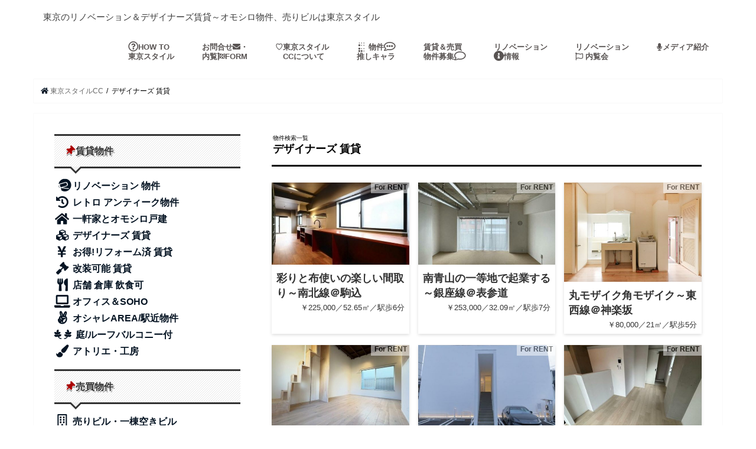

--- FILE ---
content_type: text/html; charset=UTF-8
request_url: https://tokyo-style.cc/?cat=1
body_size: 60789
content:
<!doctype html>
<!--[if lt IE 7]><html lang="ja" class="no-js lt-ie9 lt-ie8 lt-ie7"><![endif]-->
<!--[if (IE 7)&!(IEMobile)]><html lang="ja" class="no-js lt-ie9 lt-ie8"><![endif]-->
<!--[if (IE 8)&!(IEMobile)]><html lang="ja" class="no-js lt-ie9"><![endif]-->
<!--[if gt IE 8]><!--> <html lang="ja" class="no-js"><!--<![endif]-->

<head>

	
<meta charset="utf-8">
<meta http-equiv="X-UA-Compatible" content="IE=edge">
<title>  デザイナーズ 賃貸 | 東京スタイルCC</title>
<meta name="HandheldFriendly" content="True">
<meta name="MobileOptimized" content="320">
<meta name="viewport" content="width=device-width, initial-scale=1"/>


<link rel="pingback" href="https://tokyo-style.cc/xmlrpc.php">

<!--[if IE]>
<![endif]-->
<!--[if lt IE 9]>
<script src="//html5shiv.googlecode.com/svn/trunk/html5.js"></script>
<script src="//css3-mediaqueries-js.googlecode.com/svn/trunk/css3-mediaqueries.js"></script>
<![endif]-->




<!-- MapPress Easy Google Maps バージョン:2.50.8 (http://www.mappresspro.com/mappress) -->
<script type='text/javascript'>mapp = window.mapp || {}; mapp.data = [];</script>
<link rel='dns-prefetch' href='//ajax.googleapis.com' />
<link rel='dns-prefetch' href='//fonts.googleapis.com' />
<link rel='dns-prefetch' href='//maxcdn.bootstrapcdn.com' />
<link rel='dns-prefetch' href='//s.w.org' />
<link rel="alternate" type="application/rss+xml" title="東京スタイルCC &raquo; フィード" href="https://tokyo-style.cc/?feed=rss2" />
<link rel="alternate" type="application/rss+xml" title="東京スタイルCC &raquo; コメントフィード" href="https://tokyo-style.cc/?feed=comments-rss2" />
<link rel="alternate" type="application/rss+xml" title="東京スタイルCC &raquo; デザイナーズ 賃貸 カテゴリーのフィード" href="https://tokyo-style.cc/?feed=rss2&#038;cat=1" />
		<script type="text/javascript">
			window._wpemojiSettings = {"baseUrl":"https:\/\/s.w.org\/images\/core\/emoji\/11.2.0\/72x72\/","ext":".png","svgUrl":"https:\/\/s.w.org\/images\/core\/emoji\/11.2.0\/svg\/","svgExt":".svg","source":{"concatemoji":"https:\/\/tokyo-style.cc\/wp-includes\/js\/wp-emoji-release.min.js"}};
			!function(a,b,c){function d(a,b){var c=String.fromCharCode;l.clearRect(0,0,k.width,k.height),l.fillText(c.apply(this,a),0,0);var d=k.toDataURL();l.clearRect(0,0,k.width,k.height),l.fillText(c.apply(this,b),0,0);var e=k.toDataURL();return d===e}function e(a){var b;if(!l||!l.fillText)return!1;switch(l.textBaseline="top",l.font="600 32px Arial",a){case"flag":return!(b=d([55356,56826,55356,56819],[55356,56826,8203,55356,56819]))&&(b=d([55356,57332,56128,56423,56128,56418,56128,56421,56128,56430,56128,56423,56128,56447],[55356,57332,8203,56128,56423,8203,56128,56418,8203,56128,56421,8203,56128,56430,8203,56128,56423,8203,56128,56447]),!b);case"emoji":return b=d([55358,56760,9792,65039],[55358,56760,8203,9792,65039]),!b}return!1}function f(a){var c=b.createElement("script");c.src=a,c.defer=c.type="text/javascript",b.getElementsByTagName("head")[0].appendChild(c)}var g,h,i,j,k=b.createElement("canvas"),l=k.getContext&&k.getContext("2d");for(j=Array("flag","emoji"),c.supports={everything:!0,everythingExceptFlag:!0},i=0;i<j.length;i++)c.supports[j[i]]=e(j[i]),c.supports.everything=c.supports.everything&&c.supports[j[i]],"flag"!==j[i]&&(c.supports.everythingExceptFlag=c.supports.everythingExceptFlag&&c.supports[j[i]]);c.supports.everythingExceptFlag=c.supports.everythingExceptFlag&&!c.supports.flag,c.DOMReady=!1,c.readyCallback=function(){c.DOMReady=!0},c.supports.everything||(h=function(){c.readyCallback()},b.addEventListener?(b.addEventListener("DOMContentLoaded",h,!1),a.addEventListener("load",h,!1)):(a.attachEvent("onload",h),b.attachEvent("onreadystatechange",function(){"complete"===b.readyState&&c.readyCallback()})),g=c.source||{},g.concatemoji?f(g.concatemoji):g.wpemoji&&g.twemoji&&(f(g.twemoji),f(g.wpemoji)))}(window,document,window._wpemojiSettings);
		</script>
		<style type="text/css">
img.wp-smiley,
img.emoji {
	display: inline !important;
	border: none !important;
	box-shadow: none !important;
	height: 1em !important;
	width: 1em !important;
	margin: 0 .07em !important;
	vertical-align: -0.1em !important;
	background: none !important;
	padding: 0 !important;
}
</style>
	<link rel='stylesheet' id='yarppWidgetCss-css'  href='https://tokyo-style.cc/wp-content/plugins/yet-another-related-posts-plugin/style/widget.css' type='text/css' media='all' />
<link rel='stylesheet' id='wp-block-library-css'  href='https://tokyo-style.cc/wp-includes/css/dist/block-library/style.min.css' type='text/css' media='all' />
<link rel='stylesheet' id='contact-form-7-css'  href='https://tokyo-style.cc/wp-content/plugins/contact-form-7/includes/css/styles.css' type='text/css' media='all' />
<link rel='stylesheet' id='mappress-leaflet-css'  href='https://tokyo-style.cc/wp-content/plugins/mappress-google-maps-for-wordpress/css/leaflet/leaflet.css' type='text/css' media='all' />
<link rel='stylesheet' id='mappress-css'  href='https://tokyo-style.cc/wp-content/plugins/mappress-google-maps-for-wordpress/css/mappress.css' type='text/css' media='all' />
<link rel='stylesheet' id='style-css'  href='https://tokyo-style.cc/wp-content/themes/jstork/style.css' type='text/css' media='all' />
<link rel='stylesheet' id='child-style-css'  href='https://tokyo-style.cc/wp-content/themes/jstork_custom/style.css' type='text/css' media='all' />
<link rel='stylesheet' id='slick-css'  href='https://tokyo-style.cc/wp-content/themes/jstork/library/css/slick.css' type='text/css' media='all' />
<link rel='stylesheet' id='shortcode-css'  href='https://tokyo-style.cc/wp-content/themes/jstork/library/css/shortcode.css' type='text/css' media='all' />
<link rel='stylesheet' id='gf_Concert-css'  href='//fonts.googleapis.com/css?family=Concert+One' type='text/css' media='all' />
<link rel='stylesheet' id='gf_Lato-css'  href='//fonts.googleapis.com/css?family=Lato' type='text/css' media='all' />
<link rel='stylesheet' id='fontawesome-css'  href='//maxcdn.bootstrapcdn.com/font-awesome/4.6.0/css/font-awesome.min.css' type='text/css' media='all' />
<link rel='stylesheet' id='remodal-css'  href='https://tokyo-style.cc/wp-content/themes/jstork/library/css/remodal.css' type='text/css' media='all' />
<script type='text/javascript' src='//ajax.googleapis.com/ajax/libs/jquery/1.12.4/jquery.min.js'></script>
<link rel='https://api.w.org/' href='https://tokyo-style.cc/index.php?rest_route=/' />
<link rel="EditURI" type="application/rsd+xml" title="RSD" href="https://tokyo-style.cc/xmlrpc.php?rsd" />
<link rel="wlwmanifest" type="application/wlwmanifest+xml" href="https://tokyo-style.cc/wp-includes/wlwmanifest.xml" /> 

<style type="text/css">
body{color: #000000;}
a,#breadcrumb li a i{color: #051423;}
a:hover{color: #a8a8a8;}
.article-footer .post-categories li a,.article-footer .tags a{  background: #051423;  border:1px solid #051423;}
.article-footer .tags a{color:#051423; background: none;}
.article-footer .post-categories li a:hover,.article-footer .tags a:hover{ background:#a8a8a8;  border-color:#a8a8a8;}
input[type="text"],input[type="password"],input[type="datetime"],input[type="datetime-local"],input[type="date"],input[type="month"],input[type="time"],input[type="week"],input[type="number"],input[type="email"],input[type="url"],input[type="search"],input[type="tel"],input[type="color"],select,textarea,.field { background-color: #ffffff;}
/*ヘッダー*/
.header{color: #3d3d3d;}
.header.bg,.header #inner-header,.menu-sp{background: #ffffff;}
#logo a{color: #a0a0a0;}
#g_nav .nav li a,.nav_btn,.menu-sp a,.menu-sp a,.menu-sp > ul:after{color: #595453;}
#logo a:hover,#g_nav .nav li a:hover,.nav_btn:hover{color:#d6d6d6;}
@media only screen and (min-width: 768px) {
.nav > li > a:after{background: #d6d6d6;}
.nav ul {background: #ffffff;}
#g_nav .nav li ul.sub-menu li a{color: #000000;}
}
@media only screen and (max-width: 1165px) {
.site_description{
background: #ffffff;
color: #3d3d3d;
}
}
/*メインエリア*/
#inner-content,#breadcrumb{background: #ffffff}
.top-post-list .post-list:before{background: #051423;}
.widget li a:after{color: #051423;}
/* 投稿ページ見出し */
.entry-content h2,.widgettitle{background: #777777; color: #4c4c4c;}
.entry-content h3{border-color: #777777;}
.h_boader .entry-content h2{border-color: #777777; color: #000000;}
.h_balloon .entry-content h2:after{border-top-color: #777777;}
/* リスト要素 */
.entry-content ul li:before{ background: #777777;}
.entry-content ol li:before{ background: #777777;}
/* カテゴリーラベル */
.post-list-card .post-list .eyecatch .cat-name,.top-post-list .post-list .eyecatch .cat-name,.byline .cat-name,.single .authorbox .author-newpost li .cat-name,.related-box li .cat-name,.carouselwrap .cat-name,.eyecatch .cat-name{background: #ffffff; color:  #000000;}
/* ランキングバッジ */
ul.wpp-list li a:before{background: #777777; color: #4c4c4c;}
/* アーカイブのボタン */
.readmore a{border:1px solid #051423;color:#051423;}
.readmore a:hover{background:#051423;color:#fff;}
/* ボタンの色 */
.btn-wrap a{background: #051423;border: 1px solid #051423;}
.btn-wrap a:hover{background: #a8a8a8;border-color: #a8a8a8;}
.btn-wrap.simple a{border:1px solid #051423;color:#051423;}
.btn-wrap.simple a:hover{background:#051423;}
/* コメント */
.blue-btn, .comment-reply-link, #submit { background-color: #051423; }
.blue-btn:hover, .comment-reply-link:hover, #submit:hover, .blue-btn:focus, .comment-reply-link:focus, #submit:focus {background-color: #a8a8a8; }
/* サイドバー */
#sidebar1{color: #474747;}
.widget a{text-decoration:none; color:#595959;}
.widget a:hover{color:#d6d6d6;}
/*フッター*/
#footer-top.bg,#footer-top .inner,.cta-inner{background-color: #ffffff; color: #262626;}
.footer a,#footer-top a{color: #000000;}
#footer-top .widgettitle{color: #262626;}
.footer.bg,.footer .inner {background-color: #ffffff;color: #262626;}
.footer-links li a:before{ color: #ffffff;}
/* ページネーション */
.pagination a, .pagination span,.page-links a{border-color: #051423; color: #051423;}
.pagination .current,.pagination .current:hover,.page-links ul > li > span{background-color: #051423; border-color: #051423;}
.pagination a:hover, .pagination a:focus,.page-links a:hover, .page-links a:focus{background-color: #051423; color: #fff;}
</style>
<style type="text/css" id="custom-background-css">
body.custom-background { background-color: #ffffff; }
</style>
		<!-- fontawesome-->
		<link href="https://use.fontawesome.com/releases/v5.0.8/css/all.css" rel="stylesheet">
<!--スタイル指定 -->
	<style>
p {line-height:180%;
	text-align: left;
	
			}
h1.tytle1 { color: #555555; 
		font-size: 1.333em;
	
    font-weight: bold;
  margin: 0;}
				
.red{
	color: #AA0000		 
		}
.1page ul{
    width:200px;
    height:200px;
    float: left;
    padding: 0px 0px 0px 10px;
    list-style: none;
    overflow:hidden;
    zoom:1;
}

a{text-decoration-line: none;}
a{text-align: left}

</style>
	
	</head>
<!-- -->
<body class="archive category category-for-rent-disigners category-1 custom-background">
<div id="container" class="h_boader sidebarleft date_off">

<header class="header animated fadeIn bg headerleft" role="banner">
<div id="inner-header" class="wrap cf">
<div id="logo" class="gf fs_s">
<p style=" font-size: 15px;">東京のリノベーション＆デザイナーズ賃貸～オモシロ物件、売りビルは東京スタイル</p><!-- class="h2 text"> -->
</div>

<nav id="g_nav" role="navigation">


<ul id="menu-%e3%83%98%e3%83%83%e3%83%80%e3%83%bc%e3%83%a1%e3%83%8b%e3%83%a5%e3%83%bc" class="nav top-nav cf"><li id="menu-item-303" class="menu-item menu-item-type-post_type menu-item-object-page menu-item-303"><a href="https://tokyo-style.cc/?page_id=288"><span class="gf"></span><i class="far fa-question-circle fa-lg"></i>HOW TO <br>東京スタイル</a></li>
<li id="menu-item-12504" class="menu-item menu-item-type-post_type menu-item-object-page menu-item-12504"><a href="https://tokyo-style.cc/?page_id=10483">お問合せ<span class="gf"></span><i class="fas fa-envelope"></i>・<br>内覧<i class="fas fa-flag-checkered"></i>FORM</a></li>
<li id="menu-item-10492" class="menu-item menu-item-type-post_type menu-item-object-page menu-item-10492"><a href="https://tokyo-style.cc/?page_id=328">♡東京スタイル<span class="gf"></span><br>　CCについて</a></li>
<li id="menu-item-10508" class="menu-item menu-item-type-post_type menu-item-object-page menu-item-10508"><a href="https://tokyo-style.cc/?page_id=293"><span class="gf"></span><i class="fas fa-braille fa-rotate-270"></i> 物件<i class="far fa-comment-alt fa-lg"></i><br>推しキャラ</a></li>
<li id="menu-item-301" class="menu-item menu-item-type-post_type menu-item-object-page menu-item-301"><a href="https://tokyo-style.cc/?page_id=291">賃貸＆売買<span class="gf"></span><br>物件募集<i class="far fa-comment fa-lg"></i></a></li>
<li id="menu-item-15309" class="menu-item menu-item-type-post_type menu-item-object-page menu-item-15309"><a href="https://tokyo-style.cc/?page_id=14817">リノベーション<span class="gf"></span><br><i class="fas fa-info-circle fa-lg"></i>情報</a></li>
<li id="menu-item-13248" class="menu-item menu-item-type-post_type menu-item-object-page menu-item-13248"><a href="https://tokyo-style.cc/?page_id=13235">リノベーション<span class="gf"></span><br><i class="far fa-flag"></i> 内覧会</a></li>
<li id="menu-item-14558" class="menu-item menu-item-type-post_type menu-item-object-page menu-item-14558"><a href="https://tokyo-style.cc/?page_id=326"><span class="gf"></span><i class="fas fa-microphone"></i>メディア紹介</a></li>
</ul></nav>
<!--◆headerナビゲーション下 -->

<a href="#spnavi" data-remodal-target="spnavi" class="nav_btn"><span class="text gf">menu</span></a>


</div>
</header>


<div class="remodal" data-remodal-id="spnavi" data-remodal-options="hashTracking:false">
<button data-remodal-action="close" class="remodal-close"><span class="text gf">CLOSE</span></button>
<h2><ul><p><i class="fas fa-thumbtack red "style="transform: rotate(45deg);"></i> menu<br>

<a href="https://tokyo-style.cc/?page_id=288"><i class="far fa-question-circle fa-lg fa-fw"></i>HOW TO 東京スタイルCC</a><br>
<a href="https://tokyo-style.cc/?page_id=10483"><i class="fas fa-envelope"></i> 物件のお問合せ・内覧希望</a><br>
<a href="https://tokyo-style.cc/?page_id=328"><i class="fas fa-heart fa-lg fa-fw"></i>東京スタイルCCについて</a><br>
<a href="https://tokyo-style.cc/?page_id=293"><i class="fas fa-braille fa-rotate-270"></i> 東京スタイルCC物件<i class="far fa-comment-alt fa-lg"></i>推しキャラ</a><br>	
<a href="https://tokyo-style.cc/?page_id=291">賃貸＆売買物件募集<i class="far fa-comment fa-2x"></i></a><br>	
<a href="https://tokyo-style.cc/?page_id=13235"><i class="far fa-flag"></i> 内覧会</a><br>	
<a href="https://tokyo-style.cc/?page_id=14817"><i class="fas fa-info-circle fa-lg"></i>リノベーション情報</a><br>	
<a href="https://tokyo-style.cc/?page_id=326"><i class="fas fa-microphone"></i>メディア紹介</a><br>	

</p></ul></h2>
	<!--デフォルト　ハンバーガーウェジェット
	<ul id="menu-%e3%83%98%e3%83%83%e3%83%80%e3%83%bc%e3%83%a1%e3%83%8b%e3%83%a5%e3%83%bc-1" class="sp_g_nav nav top-nav cf"><li class="menu-item menu-item-type-post_type menu-item-object-page menu-item-303"><a href="https://tokyo-style.cc/?page_id=288"><span class="gf"></span><i class="far fa-question-circle fa-lg"></i>HOW TO <br>東京スタイル</a></li>
<li class="menu-item menu-item-type-post_type menu-item-object-page menu-item-12504"><a href="https://tokyo-style.cc/?page_id=10483">お問合せ<span class="gf"></span><i class="fas fa-envelope"></i>・<br>内覧<i class="fas fa-flag-checkered"></i>FORM</a></li>
<li class="menu-item menu-item-type-post_type menu-item-object-page menu-item-10492"><a href="https://tokyo-style.cc/?page_id=328">♡東京スタイル<span class="gf"></span><br>　CCについて</a></li>
<li class="menu-item menu-item-type-post_type menu-item-object-page menu-item-10508"><a href="https://tokyo-style.cc/?page_id=293"><span class="gf"></span><i class="fas fa-braille fa-rotate-270"></i> 物件<i class="far fa-comment-alt fa-lg"></i><br>推しキャラ</a></li>
<li class="menu-item menu-item-type-post_type menu-item-object-page menu-item-301"><a href="https://tokyo-style.cc/?page_id=291">賃貸＆売買<span class="gf"></span><br>物件募集<i class="far fa-comment fa-lg"></i></a></li>
<li class="menu-item menu-item-type-post_type menu-item-object-page menu-item-15309"><a href="https://tokyo-style.cc/?page_id=14817">リノベーション<span class="gf"></span><br><i class="fas fa-info-circle fa-lg"></i>情報</a></li>
<li class="menu-item menu-item-type-post_type menu-item-object-page menu-item-13248"><a href="https://tokyo-style.cc/?page_id=13235">リノベーション<span class="gf"></span><br><i class="far fa-flag"></i> 内覧会</a></li>
<li class="menu-item menu-item-type-post_type menu-item-object-page menu-item-14558"><a href="https://tokyo-style.cc/?page_id=326"><span class="gf"></span><i class="fas fa-microphone"></i>メディア紹介</a></li>
</ul> -->

<button data-remodal-action="close" class="remodal-close"><span class="text gf">CLOSE</span></button>	
	</div><!--ハンバーガーメニュー終り -->



<div class="remodal searchbox" data-remodal-id="searchbox" data-remodal-options="hashTracking:false">
<div class="search cf"><dl><dt>キーワードで記事を検索</dt><dd><form role="search" method="get" id="searchform" class="searchform cf" action="https://tokyo-style.cc/" >
		<input type="search" placeholder="検索する" value="" name="s" id="s" />
		<button type="submit" id="searchsubmit" ><i class="fa fa-search"></i></button>
		</form></dd></dl></div>
<button data-remodal-action="close" class="remodal-close"><span class="text gf">CLOSE</span></button>
</div>






<!--上をすべて削除 -->



<div id="breadcrumb" class="breadcrumb inner wrap cf"><ul><li itemscope itemtype="//data-vocabulary.org/Breadcrumb"><a href="https://tokyo-style.cc/" itemprop="url"><i class="fa fa-home"></i><span itemprop="title"> 東京スタイルCC</span></a></li><li itemscope itemtype="//data-vocabulary.org/Breadcrumb"><span itemprop="title">デザイナーズ 賃貸</span></li></ul></div><div id="content">
<div id="inner-content" class="wrap cf">
<main id="main" class="m-all t-all d-5of7 cf" role="main">
<div class="archivettl">
<h1 class="archive-title h2">
<span class="gf">物件検索一覧</span> デザイナーズ 賃貸</h1>
</div>

		<div class="post-list-card cf">


<article class="post-list cf animated fadeIn post-37870 post type-post status-publish format-standard has-post-thumbnail category-1rent category-yamanote-line category-for-rent-disigners category-for-rent-renovation category-nanboku-line category-200000-250000 category-mita-line tag-boys tag-highspec-girl article cf" role="article">
<a href="https://tokyo-style.cc/?p=37870" rel="bookmark" title="彩りと布使いの楽しい間取り～南北線＠駒込">


<figure class="eyecatch">
<img width="486" height="290" src="https://tokyo-style.cc/wp-content/uploads/2026/01/20260126y-1-486x290.jpg" class="attachment-home-thum size-home-thum wp-post-image" alt="" /><span class="cat-name cat-id-12">For RENT</span>
</figure>

<section class="entry-content cf">
	
<h1 class="h2 entry-title">彩りと布使いの楽しい間取り～南北線＠駒込</h1>

<p class="byline entry-meta vcard">
<span class="date gf updated">2026.01.26</span>
		
<span class="writer name author"><span class="fn">admin</span></span>
</p>

<div class="description"><p>￥225,000／52.65㎡／駅歩6分</p>
</div>

</section>
</a>
</article>


<article class="post-list cf animated fadeIn post-37815 post type-post status-publish format-standard has-post-thumbnail category-1rent category-for-rent-fashionable-area-within-5-minites category-for-rent-office-soho category-for-rent-disigners category-chiyoda-line category-hanzomon-line category-ginza-line category-200000-250000 category-250000-350000 tag-ceo article cf" role="article">
<a href="https://tokyo-style.cc/?p=37815" rel="bookmark" title="南青山の一等地で起業する～銀座線＠表参道">


<figure class="eyecatch">
<img width="486" height="290" src="https://tokyo-style.cc/wp-content/uploads/2026/01/20260122y-5-486x290.jpg" class="attachment-home-thum size-home-thum wp-post-image" alt="" /><span class="cat-name cat-id-12">For RENT</span>
</figure>

<section class="entry-content cf">
	
<h1 class="h2 entry-title">南青山の一等地で起業する～銀座線＠表参道</h1>

<p class="byline entry-meta vcard">
<span class="date gf updated">2026.01.22</span>
		
<span class="writer name author"><span class="fn">admin</span></span>
</p>

<div class="description"><p>￥253,000／32.09㎡／駅歩7分</p>
</div>

</section>
</a>
</article>


<article class="post-list cf animated fadeIn post-5846 post type-post status-publish format-standard has-post-thumbnail category-1rent category-for-rent-atelier-workshop category-for-rent-fashionable-area-within-5-minites category-for-rent-office-soho category-for-rent-deals-reform-already category-for-rent-disigners category-for-rent-renovation category-for-rent-shop category-134 category-touzai-line category-50000-100000 category-ooedo-line tag-atelier tag-salon tag-renovation tag-qa tag-tenndaka article cf" role="article">
<a href="https://tokyo-style.cc/?p=5846" rel="bookmark" title="丸モザイク角モザイク～東西線＠神楽坂">


<figure class="eyecatch">
<img width="403" height="290" src="https://tokyo-style.cc/wp-content/uploads/2019/05/180118_kagurazaka_06-403x290.jpg" class="attachment-home-thum size-home-thum wp-post-image" alt="" /><span class="cat-name cat-id-12">For RENT</span>
</figure>

<section class="entry-content cf">
	
<h1 class="h2 entry-title">丸モザイク角モザイク～東西線＠神楽坂</h1>

<p class="byline entry-meta vcard">
<span class="date gf updated">2026.01.21</span>
		
<span class="writer name author"><span class="fn">admin</span></span>
</p>

<div class="description"><p>￥80,000／21㎡／駅歩5分</p>
</div>

</section>
</a>
</article>


<article class="post-list cf animated fadeIn post-37787 post type-post status-publish format-standard has-post-thumbnail category-1rent category-keihintohoku-line category-for-rent-disigners category-for-rent-renovation category-for-rent-house category-nanboku-line tag-tokyostylecat tag-renovation tag-family article cf" role="article">
<a href="https://tokyo-style.cc/?p=37787" rel="bookmark" title="リノベ古民家にペットと暮らす～南北線＠西ケ原">


<figure class="eyecatch">
<img width="486" height="290" src="https://tokyo-style.cc/wp-content/uploads/2026/01/20260119y-6-486x290.jpg" class="attachment-home-thum size-home-thum wp-post-image" alt="" /><span class="cat-name cat-id-12">For RENT</span>
</figure>

<section class="entry-content cf">
	
<h1 class="h2 entry-title">リノベ古民家にペットと暮らす～南北線＠西ケ原</h1>

<p class="byline entry-meta vcard">
<span class="date gf updated">2026.01.19</span>
		
<span class="writer name author"><span class="fn">admin</span></span>
</p>

<div class="description"><p>￥130,000／32.07㎡／駅歩8分</p>
</div>

</section>
</a>
</article>


<article class="post-list cf animated fadeIn post-37762 post type-post status-publish format-standard has-post-thumbnail category-1rent category-for-rent-office-soho category-for-rent-disigners category-keio-line category-marunouchi-line category-200000-250000 category-ooedo-line tag-ceo article cf" role="article">
<a href="https://tokyo-style.cc/?p=37762" rel="bookmark" title="ナゾナガあったかオフィス～都営大江戸線＠西新宿五丁目">


<figure class="eyecatch">
<img width="486" height="290" src="https://tokyo-style.cc/wp-content/uploads/2026/01/20260117y-13-486x290.jpg" class="attachment-home-thum size-home-thum wp-post-image" alt="" /><span class="cat-name cat-id-12">For RENT</span>
</figure>

<section class="entry-content cf">
	
<h1 class="h2 entry-title">ナゾナガあったかオフィス～都営大江戸線＠西新宿五丁目</h1>

<p class="byline entry-meta vcard">
<span class="date gf updated">2026.01.17</span>
		
<span class="writer name author"><span class="fn">admin</span></span>
</p>

<div class="description"><p>￥240,900／57.19㎡／駅歩5分</p>
</div>

</section>
</a>
</article>


<article class="post-list cf animated fadeIn post-37714 post type-post status-publish format-standard has-post-thumbnail category-1rent category-for-rent-fashionable-area-within-5-minites category-tsukubatx-line category-for-rent-disigners category-ginza-line category-100000-50000 tag-cafe tag-tokyostylecat tag-renovation article cf" role="article">
<a href="https://tokyo-style.cc/?p=37714" rel="bookmark" title="浅草で体力自慢出来る部屋～銀座線＠田原町">


<figure class="eyecatch">
<img width="486" height="290" src="https://tokyo-style.cc/wp-content/uploads/2026/01/20260116y-4-486x290.jpg" class="attachment-home-thum size-home-thum wp-post-image" alt="" /><span class="cat-name cat-id-12">For RENT</span>
</figure>

<section class="entry-content cf">
	
<h1 class="h2 entry-title">浅草で体力自慢出来る部屋～銀座線＠田原町</h1>

<p class="byline entry-meta vcard">
<span class="date gf updated">2026.01.16</span>
		
<span class="writer name author"><span class="fn">admin</span></span>
</p>

<div class="description"><p>￥145,000／31.56㎡／駅歩5分</p>
</div>

</section>
</a>
</article>


<article class="post-list cf animated fadeIn post-12640 post type-post status-publish format-standard has-post-thumbnail category-1rent category-for-rent-atelier-workshop category-for-rent-office-soho category-for-rent-deals-reform-already category-for-rent-disigners category-for-rent-renovation category-for-rent-retroantique category-134 category-hanzomon-line category-50000-100000 tag-ceo tag-boys tag-salon tag-renovation tag-qa article cf" role="article">
<a href="https://tokyo-style.cc/?p=12640" rel="bookmark" title="はてなルーム再び～半蔵門線	＠押上">


<figure class="eyecatch">
<img width="314" height="235" src="https://tokyo-style.cc/wp-content/uploads/2020/08/R0021644s.jpg" class="attachment-home-thum size-home-thum wp-post-image" alt="" srcset="https://tokyo-style.cc/wp-content/uploads/2020/08/R0021644s.jpg 314w, https://tokyo-style.cc/wp-content/uploads/2020/08/R0021644s-200x150.jpg 200w" sizes="(max-width: 314px) 100vw, 314px" /><span class="cat-name cat-id-12">For RENT</span>
</figure>

<section class="entry-content cf">
	
<h1 class="h2 entry-title">はてなルーム再び～半蔵門線	＠押上</h1>

<p class="byline entry-meta vcard">
<span class="date gf updated">2026.01.15</span>
		
<span class="writer name author"><span class="fn">admin</span></span>
</p>

<div class="description"><p>￥75,000／26㎡／駅歩11分</p>
</div>

</section>
</a>
</article>


<article class="post-list cf animated fadeIn post-37670 post type-post status-publish format-standard has-post-thumbnail category-1rent category-for-rent-fashionable-area-within-5-minites category-for-rent-deals-reform-already category-for-rent-disigners category-for-rent-renovation category-tobu-line category-100000-50000 tag-boys tag-renovation article cf" role="article">
<a href="https://tokyo-style.cc/?p=37670" rel="bookmark" title="ボックス厨房から乾杯～🥂～東武東上線＠中板橋">


<figure class="eyecatch">
<img width="451" height="290" src="https://tokyo-style.cc/wp-content/uploads/2026/01/20260109y-6-451x290.jpg" class="attachment-home-thum size-home-thum wp-post-image" alt="" /><span class="cat-name cat-id-12">For RENT</span>
</figure>

<section class="entry-content cf">
	
<h1 class="h2 entry-title">ボックス厨房から乾杯～🥂～東武東上線＠中板橋</h1>

<p class="byline entry-meta vcard">
<span class="date gf updated">2026.01.12</span>
		
<span class="writer name author"><span class="fn">admin</span></span>
</p>

<div class="description"><p>￥108,000／36.68㎡／駅歩9分</p>
</div>

</section>
</a>
</article>


<article class="post-list cf animated fadeIn post-37689 post type-post status-publish format-standard has-post-thumbnail category-1rent category-for-rent-atelier-workshop category-for-rent-office-soho category-for-rent-deals-reform-already category-for-rent-disigners category-for-rent-renovation category-134 category-nanboku-line category-50000-100000 tag-ceo tag-atelier tag-cafe tag-boys tag-salon tag-renovation article cf" role="article">
<a href="https://tokyo-style.cc/?p=37689" rel="bookmark" title="続・カフェのような暮らし～南北線＠王子神谷">


<figure class="eyecatch">
<img width="486" height="290" src="https://tokyo-style.cc/wp-content/uploads/2026/01/IMG_7098_R-486x290.jpg" class="attachment-home-thum size-home-thum wp-post-image" alt="" /><span class="cat-name cat-id-12">For RENT</span>
</figure>

<section class="entry-content cf">
	
<h1 class="h2 entry-title">続・カフェのような暮らし～南北線＠王子神谷</h1>

<p class="byline entry-meta vcard">
<span class="date gf updated">2026.01.10</span>
		
<span class="writer name author"><span class="fn">admin</span></span>
</p>

<div class="description"><p>￥73,000／25㎡／駅歩7分</p>
</div>

</section>
</a>
</article>


<article class="post-list cf animated fadeIn post-37538 post type-post status-publish format-standard has-post-thumbnail category-1rent category-for-rent-deals-reform-already category-for-rent-disigners category-for-rent-renovation category-marunouchi-line category-yurakucho-line category-150000-200000 tag-renovation tag-highspec-girl article cf" role="article">
<a href="https://tokyo-style.cc/?p=37538" rel="bookmark" title="一軒家な佇まいのピカピカゆったり～丸ノ内線＠茗荷谷">


<figure class="eyecatch">
<img width="486" height="290" src="https://tokyo-style.cc/wp-content/uploads/2025/12/20251220y-9-486x290.jpg" class="attachment-home-thum size-home-thum wp-post-image" alt="" /><span class="cat-name cat-id-12">For RENT</span>
</figure>

<section class="entry-content cf">
	
<h1 class="h2 entry-title">一軒家な佇まいのピカピカゆったり～丸ノ内線＠茗荷谷</h1>

<p class="byline entry-meta vcard">
<span class="date gf updated">2025.12.22</span>
		
<span class="writer name author"><span class="fn">admin</span></span>
</p>

<div class="description"><p>￥154,000／41.40㎡／駅歩7分</p>
</div>

</section>
</a>
</article>


<article class="post-list cf animated fadeIn post-9616 post type-post status-publish format-standard has-post-thumbnail category-1rent category-for-rent-atelier-workshop category-for-rent-office-soho category-for-rent-deals-reform-already category-for-rent-renovatable category-tsukubatx-line category-for-rent-disigners category-for-rent-renovation category-for-rent-roof-balcony-with-garden category-134 category-hibiya-line category-50000-100000 tag-atelier tag-boys tag-salon tag-renovation tag-strange tag-qa article cf" role="article">
<a href="https://tokyo-style.cc/?p=9616" rel="bookmark" title="カスタマイズBARへようこそ～日比谷線＠南千住">


<figure class="eyecatch">
<img width="343" height="228" src="https://tokyo-style.cc/wp-content/uploads/2020/02/DSC03151s.jpg" class="attachment-home-thum size-home-thum wp-post-image" alt="" srcset="https://tokyo-style.cc/wp-content/uploads/2020/02/DSC03151s.jpg 343w, https://tokyo-style.cc/wp-content/uploads/2020/02/DSC03151s-300x200.jpg 300w" sizes="(max-width: 343px) 100vw, 343px" /><span class="cat-name cat-id-12">For RENT</span>
</figure>

<section class="entry-content cf">
	
<h1 class="h2 entry-title">カスタマイズBARへようこそ～日比谷線＠南千住</h1>

<p class="byline entry-meta vcard">
<span class="date gf updated">2025.12.20</span>
		
<span class="writer name author"><span class="fn">admin</span></span>
</p>

<div class="description"><p>￥64,000／25㎡／駅歩10分</p>
</div>

</section>
</a>
</article>


<article class="post-list cf animated fadeIn post-37483 post type-post status-publish format-standard has-post-thumbnail category-1rent category-for-rent-fashionable-area-within-5-minites category-for-rent-deals-reform-already category-for-rent-disigners category-for-rent-renovation category-hanzomon-line category-yurakucho-line category-100000-50000 tag-renovation article cf" role="article">
<a href="https://tokyo-style.cc/?p=37483" rel="bookmark" title="やわらかカーブの丸いヤツ～半蔵門線＠半蔵門">


<figure class="eyecatch">
<img width="486" height="290" src="https://tokyo-style.cc/wp-content/uploads/2025/12/20251218y-4-486x290.jpg" class="attachment-home-thum size-home-thum wp-post-image" alt="" /><span class="cat-name cat-id-12">For RENT</span>
</figure>

<section class="entry-content cf">
	
<h1 class="h2 entry-title">やわらかカーブの丸いヤツ～半蔵門線＠半蔵門</h1>

<p class="byline entry-meta vcard">
<span class="date gf updated">2025.12.18</span>
		
<span class="writer name author"><span class="fn">admin</span></span>
</p>

<div class="description"><p>￥137,000／29.06㎡／駅歩2分</p>
</div>

</section>
</a>
</article>


<article class="post-list cf animated fadeIn post-37469 post type-post status-publish format-standard has-post-thumbnail category-1rent category-for-rent-fashionable-area-within-5-minites category-for-rent-disigners category-for-rent-renovation category-marunouchi-line category-50000-100000 category-ooedo-line tag-renovation tag-highspec-girl tag-qa article cf" role="article">
<a href="https://tokyo-style.cc/?p=37469" rel="bookmark" title="ライトだけど侮るなかれ～大江戸線＠西新宿五丁目">


<figure class="eyecatch">
<img width="486" height="290" src="https://tokyo-style.cc/wp-content/uploads/2025/12/20251215y-3-486x290.jpg" class="attachment-home-thum size-home-thum wp-post-image" alt="" /><span class="cat-name cat-id-12">For RENT</span>
</figure>

<section class="entry-content cf">
	
<h1 class="h2 entry-title">ライトだけど侮るなかれ～大江戸線＠西新宿五丁目</h1>

<p class="byline entry-meta vcard">
<span class="date gf updated">2025.12.17</span>
		
<span class="writer name author"><span class="fn">admin</span></span>
</p>

<div class="description"><p>￥88,000／20.10㎡／駅歩4分</p>
</div>

</section>
</a>
</article>


<article class="post-list cf animated fadeIn post-37423 post type-post status-publish format-standard has-post-thumbnail category-1rent category-yamanote-line category-for-rent-office-soho category-for-rent-disigners category-nanboku-line category-hibiya-line category-250000-350000 tag-highspec-girl article cf" role="article">
<a href="https://tokyo-style.cc/?p=37423" rel="bookmark" title="マッシロケッケな屋上付き～山手線＠恵比寿">


<figure class="eyecatch">
<img width="486" height="290" src="https://tokyo-style.cc/wp-content/uploads/2025/12/20251212y-4-486x290.jpg" class="attachment-home-thum size-home-thum wp-post-image" alt="" /><span class="cat-name cat-id-12">For RENT</span>
</figure>

<section class="entry-content cf">
	
<h1 class="h2 entry-title">マッシロケッケな屋上付き～山手線＠恵比寿</h1>

<p class="byline entry-meta vcard">
<span class="date gf updated">2025.12.13</span>
		
<span class="writer name author"><span class="fn">admin</span></span>
</p>

<div class="description"><p>￥254,000／48.30㎡／駅歩12分</p>
</div>

</section>
</a>
</article>


<article class="post-list cf animated fadeIn post-37405 post type-post status-publish format-standard has-post-thumbnail category-1rent category-yamanote-line category-for-rent-office-soho category-for-rent-disigners category-100000-50000 tag-ceo tag-boys tag-salon article cf" role="article">
<a href="https://tokyo-style.cc/?p=37405" rel="bookmark" title="最強沿線のピカピカOFFICE～山手線＠鶯谷">


<figure class="eyecatch">
<img width="486" height="290" src="https://tokyo-style.cc/wp-content/uploads/2025/12/20251211y-3-486x290.jpg" class="attachment-home-thum size-home-thum wp-post-image" alt="" /><span class="cat-name cat-id-12">For RENT</span>
</figure>

<section class="entry-content cf">
	
<h1 class="h2 entry-title">最強沿線のピカピカOFFICE～山手線＠鶯谷</h1>

<p class="byline entry-meta vcard">
<span class="date gf updated">2025.12.11</span>
		
<span class="writer name author"><span class="fn">admin</span></span>
</p>

<div class="description"><p>￥135,000／30.07㎡／駅歩10分</p>
</div>

</section>
</a>
</article>


<article class="post-list cf animated fadeIn post-37365 post type-post status-publish format-standard has-post-thumbnail category-1rent category-for-rent-deals-reform-already category-for-rent-disigners category-for-rent-renovation category-marunouchi-line category-100000-50000 tag-cafe tag-boys tag-renovation tag-highspec-girl article cf" role="article">
<a href="https://tokyo-style.cc/?p=37365" rel="bookmark" title="アンティーク薫る煉瓦と家具の部屋～丸ノ内線＠茗荷谷">


<figure class="eyecatch">
<img width="486" height="290" src="https://tokyo-style.cc/wp-content/uploads/2025/12/20251208y-4-486x290.jpg" class="attachment-home-thum size-home-thum wp-post-image" alt="" /><span class="cat-name cat-id-12">For RENT</span>
</figure>

<section class="entry-content cf">
	
<h1 class="h2 entry-title">アンティーク薫る煉瓦と家具の部屋～丸ノ内線＠茗荷谷</h1>

<p class="byline entry-meta vcard">
<span class="date gf updated">2025.12.08</span>
		
<span class="writer name author"><span class="fn">admin</span></span>
</p>

<div class="description"><p>￥112,000／34.71㎡ ／駅歩8分</p>
</div>

</section>
</a>
</article>


<article class="post-list cf animated fadeIn post-37248 post type-post status-publish format-standard has-post-thumbnail category-1rent category-yamanote-line category-for-rent-deals-reform-already category-for-rent-disigners category-for-rent-renovation category-fukutoshin-line category-yurakucho-line category-50000-100000 category-100000-50000 tag-cafe tag-boys tag-renovation article cf" role="article">
<a href="https://tokyo-style.cc/?p=37248" rel="bookmark" title="飾らないシンプルリノベ～山手線＠池袋">


<figure class="eyecatch">
<img width="486" height="290" src="https://tokyo-style.cc/wp-content/uploads/2025/11/20251129y-4-486x290.jpg" class="attachment-home-thum size-home-thum wp-post-image" alt="" /><span class="cat-name cat-id-12">For RENT</span>
</figure>

<section class="entry-content cf">
	
<h1 class="h2 entry-title">飾らないシンプルリノベ～山手線＠池袋</h1>

<p class="byline entry-meta vcard">
<span class="date gf updated">2025.12.01</span>
		
<span class="writer name author"><span class="fn">admin</span></span>
</p>

<div class="description"><p>￥102,000／30.24㎡／駅歩7分</p>
</div>

</section>
</a>
</article>


<article class="post-list cf animated fadeIn post-37200 post type-post status-publish format-standard has-post-thumbnail category-1rent category-chuou-line category-soubu-line category-for-rent-office-soho category-for-rent-disigners category-for-rent-renovation category-for-rent-retroantique category-100000-50000 category-150000-200000 tag-renovation tag-retro tag-tenndaka article cf" role="article">
<a href="https://tokyo-style.cc/?p=37200" rel="bookmark" title="梁と柱を効かせた古民家リノベ～総武線＠水道橋">


<figure class="eyecatch">
<img width="433" height="290" src="https://tokyo-style.cc/wp-content/uploads/2025/11/20251127y-20-433x290.jpg" class="attachment-home-thum size-home-thum wp-post-image" alt="" srcset="https://tokyo-style.cc/wp-content/uploads/2025/11/20251127y-20-433x290.jpg 433w, https://tokyo-style.cc/wp-content/uploads/2025/11/20251127y-20-300x200.jpg 300w" sizes="(max-width: 433px) 100vw, 433px" /><span class="cat-name cat-id-12">For RENT</span>
</figure>

<section class="entry-content cf">
	
<h1 class="h2 entry-title">梁と柱を効かせた古民家リノベ～総武線＠水道橋</h1>

<p class="byline entry-meta vcard">
<span class="date gf updated">2025.11.27</span>
		
<span class="writer name author"><span class="fn">admin</span></span>
</p>

<div class="description"><p>￥150,000／27.77㎡／駅歩4分</p>
</div>

</section>
</a>
</article>


<article class="post-list cf animated fadeIn post-37151 post type-post status-publish format-standard has-post-thumbnail category-1rent category-for-rent-disigners category-tokyu-line category-100000-50000 category-asakusa-line tag-qa article cf" role="article">
<a href="https://tokyo-style.cc/?p=37151" rel="bookmark" title="便利な街の✨新築✨です～東急大井町線＠荏原町">


<figure class="eyecatch">
<img width="486" height="290" src="https://tokyo-style.cc/wp-content/uploads/2025/11/20251124y-15-486x290.jpg" class="attachment-home-thum size-home-thum wp-post-image" alt="" /><span class="cat-name cat-id-12">For RENT</span>
</figure>

<section class="entry-content cf">
	
<h1 class="h2 entry-title">便利な街の✨新築✨です～東急大井町線＠荏原町</h1>

<p class="byline entry-meta vcard">
<span class="date gf updated">2025.11.24</span>
		
<span class="writer name author"><span class="fn">admin</span></span>
</p>

<div class="description"><p>￥104,000／26.08㎡／駅歩6分</p>
</div>

</section>
</a>
</article>


<article class="post-list cf animated fadeIn post-37113 post type-post status-publish format-standard has-post-thumbnail category-1rent category-for-rent-disigners category-tokyu-line category-100000-50000 tag-renovation tag-strange tag-highspec-girl tag-iyasi article cf" role="article">
<a href="https://tokyo-style.cc/?p=37113" rel="bookmark" title="市中にある連・山居～東急池上線＠旗の台">


<figure class="eyecatch">
<img width="418" height="290" src="https://tokyo-style.cc/wp-content/uploads/2025/11/20251121y-15-418x290.jpg" class="attachment-home-thum size-home-thum wp-post-image" alt="" /><span class="cat-name cat-id-12">For RENT</span>
</figure>

<section class="entry-content cf">
	
<h1 class="h2 entry-title">市中にある連・山居～東急池上線＠旗の台</h1>

<p class="byline entry-meta vcard">
<span class="date gf updated">2025.11.21</span>
		
<span class="writer name author"><span class="fn">admin</span></span>
</p>

<div class="description"><p>￥130,000／31.01㎡／駅歩4分</p>
</div>

</section>
</a>
</article>


<article class="post-list cf animated fadeIn post-37095 post type-post status-publish format-standard has-post-thumbnail category-1rent category-chuou-line category-for-rent-office-soho category-for-rent-deals-reform-already category-for-rent-disigners category-for-rent-renovation category-for-rent-shop category-marunouchi-line category-nanboku-line category-200000-250000 tag-ceo tag-atelier tag-salon article cf" role="article">
<a href="https://tokyo-style.cc/?p=37095" rel="bookmark" title="デッキプレート味わってワーキング～中央線＠四ツ谷">


<figure class="eyecatch">
<img width="486" height="290" src="https://tokyo-style.cc/wp-content/uploads/2025/11/20251120y-5-486x290.jpg" class="attachment-home-thum size-home-thum wp-post-image" alt="" /><span class="cat-name cat-id-12">For RENT</span>
</figure>

<section class="entry-content cf">
	
<h1 class="h2 entry-title">デッキプレート味わってワーキング～中央線＠四ツ谷</h1>

<p class="byline entry-meta vcard">
<span class="date gf updated">2025.11.20</span>
		
<span class="writer name author"><span class="fn">admin</span></span>
</p>

<div class="description"><p>￥220,000／60.78㎡／駅歩4分</p>
</div>

</section>
</a>
</article>


<article class="post-list cf animated fadeIn post-37072 post type-post status-publish format-standard has-post-thumbnail category-1rent category-for-rent-fashionable-area-within-5-minites category-for-rent-office-soho category-for-rent-disigners category-250000-350000 category-shinjuku-line tag-boys tag-highspec-girl article cf" role="article">
<a href="https://tokyo-style.cc/?p=37072" rel="bookmark" title="隅田川を臨む絶景の家～都営新宿線＠浜町">


<figure class="eyecatch">
<img width="486" height="290" src="https://tokyo-style.cc/wp-content/uploads/2025/11/20251117y-2-486x290.jpg" class="attachment-home-thum size-home-thum wp-post-image" alt="" /><span class="cat-name cat-id-12">For RENT</span>
</figure>

<section class="entry-content cf">
	
<h1 class="h2 entry-title">隅田川を臨む絶景の家～都営新宿線＠浜町</h1>

<p class="byline entry-meta vcard">
<span class="date gf updated">2025.11.17</span>
		
<span class="writer name author"><span class="fn">admin</span></span>
</p>

<div class="description"><p>￥290,000／60.43㎡／駅歩4分</p>
</div>

</section>
</a>
</article>


<article class="post-list cf animated fadeIn post-37037 post type-post status-publish format-standard has-post-thumbnail category-1rent category-for-rent-fashionable-area-within-5-minites category-for-rent-office-soho category-for-rent-disigners category-for-rent-renovation category-hanzomon-line category-touzai-line category-500000-800000 category-shinjuku-line tag-ceo tag-shop article cf" role="article">
<a href="https://tokyo-style.cc/?p=37037" rel="bookmark" title="至極便利なマッシロ１００～都営新宿線＠神保町">


<figure class="eyecatch">
<img width="474" height="290" src="https://tokyo-style.cc/wp-content/uploads/2025/11/20251114y2-11-474x290.jpg" class="attachment-home-thum size-home-thum wp-post-image" alt="" /><span class="cat-name cat-id-12">For RENT</span>
</figure>

<section class="entry-content cf">
	
<h1 class="h2 entry-title">至極便利なマッシロ１００～都営新宿線＠神保町</h1>

<p class="byline entry-meta vcard">
<span class="date gf updated">2025.11.14</span>
		
<span class="writer name author"><span class="fn">admin</span></span>
</p>

<div class="description"><p>￥573,100／107.70㎡／駅歩1分</p>
</div>

</section>
</a>
</article>


<article class="post-list cf animated fadeIn post-36969 post type-post status-publish format-standard has-post-thumbnail category-1rent category-for-rent-fashionable-area-within-5-minites category-for-rent-office-soho category-for-rent-disigners category-keisei-line category-150000-200000 tag-boys article cf" role="article">
<a href="https://tokyo-style.cc/?p=36969" rel="bookmark" title="再開発の目の前に居を構える～京成押上線＠京成立石">


<figure class="eyecatch">
<img width="486" height="290" src="https://tokyo-style.cc/wp-content/uploads/2025/11/20251111y-14-486x290.jpg" class="attachment-home-thum size-home-thum wp-post-image" alt="" /><span class="cat-name cat-id-12">For RENT</span>
</figure>

<section class="entry-content cf">
	
<h1 class="h2 entry-title">再開発の目の前に居を構える～京成押上線＠京成立石</h1>

<p class="byline entry-meta vcard">
<span class="date gf updated">2025.11.12</span>
		
<span class="writer name author"><span class="fn">admin</span></span>
</p>

<div class="description"><p>￥182,000／75.78㎡／駅歩1分</p>
</div>

</section>
</a>
</article>



</div><!--検索結果と件数の間に入る -->
	
<nav class="pagination cf">
<ul class='page-numbers'>
	<li><span aria-current='page' class='page-numbers current'>1</span></li>
	<li><a class='page-numbers' href='https://tokyo-style.cc/?cat=1&#038;paged=2'>2</a></li>
	<li><a class='page-numbers' href='https://tokyo-style.cc/?cat=1&#038;paged=3'>3</a></li>
	<li><span class="page-numbers dots">&hellip;</span></li>
	<li><a class='page-numbers' href='https://tokyo-style.cc/?cat=1&#038;paged=38'>38</a></li>
	<li><a class="next page-numbers" href="https://tokyo-style.cc/?cat=1&#038;paged=2">></a></li>
</ul>
</nav>

</main>
 <div id="sidebar1" class="sidebar m-all t-all d-2of7 cf" role="complementary">
<!--　<img alt="休暇のお知らせ" src= "https://tokyo-style.cc/wp-content/uploads//kyuka/休暇.jpg" width="250" height="128"/><br>　<br>-->
	<div id="heading05"><h1><i class="fas fa-thumbtack red "style="transform: rotate(45deg);"></i> 賃貸物件</h1></div>
<h2><ul><p><i class="fas fa-door-open fa-lg"></i>
<a href="https://tokyo-style.cc/?cat=82"><i class="fab fa-resolving fa-lg fa-fw"></i>リノベーション 物件</a><br>
<a href="https://tokyo-style.cc/?cat=2"><i class="fas fa-history fa-lg fa-fw"></i> レトロ アンティーク物件</a><br>
<a href="https://tokyo-style.cc/?cat=76"><i class="fas fa-home fa-lg fa-fw"></i> 一軒家とオモシロ戸建</a><br>
<a href="https://tokyo-style.cc/?cat=1"> <i class="fas fa-cubes fa-lg fa-fw"></i> デザイナーズ 賃貸</a><br>
<a href="https://tokyo-style.cc/?cat=3"><i class="fas fa-yen-sign fa-lg fa-fw"></i> お得!リフォーム済 賃貸</a><br>
<a href="https://tokyo-style.cc/?cat=88"><i class="fas fa-gavel fa-lg fa-fw"></i> 改装可能 賃貸</a><br>
<a href="https://tokyo-style.cc/?cat=84"><i class="fas fa-utensils fa-lg fa-fw"></i> 店舗 倉庫 飲食可</a><br>

<a href="https://tokyo-style.cc/?cat=66"><i class="fas fa-laptop fa-lg fa-fw"></i> オフィス＆SOHO</a><br>
<a href="https://tokyo-style.cc/?cat=10"><i class="fab fa-angellist fa-lg fa-fw"></i> オシャレAREA/駅近物件</a><br>
<a href="https://tokyo-style.cc/?cat=85"><i class="fab fa-pagelines fa-flip-horizontal"></i><i class="fab fa-pagelines fa-fw"></i> 庭/ルーフバルコニー付</a><br>
	<a href="https://tokyo-style.cc/?cat=67"><i class="fas fa-paint-brush fa-lg fa-fw"></i> アトリエ・工房</a><br>
</p></ul>
</h2>
	<div id="heading05"><h1><i class="fas fa-thumbtack red "style="transform: rotate(45deg);"></i> 売買物件</h1></div>
<h2><ul><p>
<a href="https://tokyo-style.cc/?cat=77"><i class="far fa-building fa-lg fa-fw"></i> 売りビル・一棟空きビル</a><br>
<a href="https://tokyo-style.cc/?cat=79"><i class="fas fa-home fa-lg fa-fw"></i> 売り中古戸建て</a><br>	
<a href="https://tokyo-style.cc/?cat=83"><i class="fas fa-university fa-lg fa-fw"></i> 売古家/リノベーション向</a><br>
	<a href="https://tokyo-style.cc/?cat=86"><i class="fas fa-building fa-lg fa-fw"></i> 投資用売ビル/店舗ビル</a><br>
<a href="https://tokyo-style.cc/?cat=87"><i class="fas fa-warehouse fa-lg fa-fw"></i> 収益アパートマンション</a><br>
	
</p></ul></h2>	
	
	<div id="heading05"><h2><i class="fas fa-yen-sign red"></i> 賃料別賃貸物件</h2></div>
<h2><ul><p>
<a href="https://tokyo-style.cc/?cat=89"><i class="fas fa-yen-sign  fa-fw"></i> 0～50,000円迄の賃貸物件</a><br>
<a href="https://tokyo-style.cc/?cat=90"><i class="fas fa-yen-sign  fa-fw"></i>  50,000～100,000円物件</a><br>
<a href="https://tokyo-style.cc/?cat=91"><i class="fas fa-yen-sign  fa-fw"></i>  100,000～150,000円物件</a><br>
<a href="https://tokyo-style.cc/?cat=92"><i class="fas fa-yen-sign  fa-fw"></i>  150,000～200,000円物件</a><br>
<a href="https://tokyo-style.cc/?cat=93"><i class="fas fa-yen-sign  fa-fw"></i>  200,000～250,000円物件</a><br>
<a href="https://tokyo-style.cc/?cat=94"><i class="fas fa-yen-sign  fa-fw"></i>  250,000～350,000円物件</a><br>
<a href="https://tokyo-style.cc/?cat=95"><i class="fas fa-yen-sign  fa-fw"></i>  350,000～500,000円物件</a><br>
<a href="https://tokyo-style.cc/?cat=96"><i class="fas fa-yen-sign  fa-fw"></i>  500,000～以上の賃貸物件</a><br>

	

</p></ul></h2>

	<div id="heading05"><h2><i class="fas fa-subway fa-lg red"></i> 東京23区  沿線別
</h2></div>
<h2><p><a href="https://tokyo-style.cc/?cat=99">山手線 | </a>
	<a href="https://tokyo-style.cc/?cat=104">大江戸線 | </a>
	<a href="https://tokyo-style.cc/?cat=105">銀座線 | </a>
	<a href="https://tokyo-style.cc/?cat=100">中央線 | </a>
	<a href="https://tokyo-style.cc/?cat=101">総武線 | </a>
	<a href="https://tokyo-style.cc/?cat=106">丸ノ内線 | </a>
	<a href="https://tokyo-style.cc/?cat=107">日比谷線 | </a>
	<a href="https://tokyo-style.cc/?cat=108">東西線 | </a>
	<a href="https://tokyo-style.cc/?cat=109">千代田線 | </a>
	<a href="https://tokyo-style.cc/?cat=110">有楽町線 | </a>
	<a href="https://tokyo-style.cc/?cat=111">半蔵門線 | </a>
	<a href="https://tokyo-style.cc/?cat=112">南北線 | </a>
	<a href="https://tokyo-style.cc/?cat=113">副都心線 | </a>
	<a href="https://tokyo-style.cc/?cat=103">埼京線 | </a>
	<a href="https://tokyo-style.cc/?cat=102">京浜東北線 | </a>
</p></h2>	
<div id="heading05"><h2><i class="fas fa-search red"></i>東京スタイル<i class="far fa-comment-alt fa-lg"></i>キャラクター検索</h2></div>
<a href="https://tokyo-style.cc/?tag=cafe"><img alt="" src= "https://tokyo-style.cc/wp-content/uploads/face/カフェ通子.jpg" width="60" height="65"/></a>
<a href="https://tokyo-style.cc/?tag=athlete"><img alt="" src= "https://tokyo-style.cc/wp-content/uploads/face/アスリートケイ.jpg" width="60" height="65"/></a>
<a href="https://tokyo-style.cc/?tag=atelier"><img alt="" src= "https://tokyo-style.cc/wp-content/uploads/face/アトリエ探坊.jpg" width="60" height="65"/></a>
<a href="https://tokyo-style.cc/?tag=shop"><img alt="" src= "https://tokyo-style.cc/wp-content/uploads/face/オミセひらこ.jpg" width="60" height="65"/></a>
<a href="https://tokyo-style.cc/?tag=ceo"><img alt="" src= "https://tokyo-style.cc/wp-content/uploads/face/I T シャチョー.jpg" width="60" height="65"/></a>
<a href="https://tokyo-style.cc/?tag=retro"><img alt="" src= "https://tokyo-style.cc/wp-content/uploads/face/レトロスキー.jpg" width="60" height="65"/></a>
<a href="https://tokyo-style.cc/?tag=renovation"><img alt="" src= "https://tokyo-style.cc/wp-content/uploads/face/リノベダイスケ.jpg" width="60" height="65"/></a>
<a href="https://tokyo-style.cc/?tag=highspec-girl"><img alt="" src= "https://tokyo-style.cc/wp-content/uploads/face/女子力高子.jpg" width="60" height="65"/></a>
<a href="https://tokyo-style.cc/?tag=diy"><img alt="" src= "https://tokyo-style.cc/wp-content/uploads/face/モノ造郎.jpg" width="60" height="65"/></a>
<a href="https://tokyo-style.cc/?tag=salon"><img alt="" src= "https://tokyo-style.cc/wp-content/uploads/face/サロンさん.jpg" width="60" height="65"/></a>
<a href="https://tokyo-style.cc/?tag=boys"><img alt="" src= "https://tokyo-style.cc/wp-content/uploads/face/カルキャラ男.jpg" width="60" height="65"/></a>
<a href="https://tokyo-style.cc/?tag=iyasi"><img alt="" src= "https://tokyo-style.cc/wp-content/uploads/face/癒しの系子.jpg" width="60" height="65"/></a>
<a href="https://tokyo-style.cc/?tag=strange"><img alt="" src= "https://tokyo-style.cc/wp-content/uploads/face/変わりタネオ.jpg" width="60" height="65"/></a>
<a href="https://tokyo-style.cc/?tag=honwaka"><img alt="" src= "https://tokyo-style.cc/wp-content/uploads/face/ホンワカコ.jpg" width="60" height="65"/></a>
<a href="https://tokyo-style.cc/?tag=tenndaka"><img alt="" src= "https://tokyo-style.cc/wp-content/uploads/face/野生派ノッポ.jpg" width="60" height="65"/></a>
<a href="https://tokyo-style.cc/?tag=qa"><img alt="" src= "https://tokyo-style.cc/wp-content/uploads/face/知りたがリコ.jpg" width="60" height="65"/></a>
<a href="https://tokyo-style.cc/?tag=family"><img alt="" src= "https://tokyo-style.cc/wp-content/uploads/face/家族デGO.jpg" width="60" height="65"/></a>
<a href="https://tokyo-style.cc/?tag=apartmentowner"><img alt="" src= "https://tokyo-style.cc/wp-content/uploads/face/アパ貸すぞう.jpg" width="60" height="65"/></a>
<a href="https://tokyo-style.cc/?tag=sisanka"><img alt="" src= "https://tokyo-style.cc/wp-content/uploads/face/資産カーメン.jpg" width="60" height="65"/></a>
<a href="https://tokyo-style.cc/?tag=tokyostylecat"><img alt="" src= "https://tokyo-style.cc/wp-content/uploads/face/スタニャン.jpg" width="60" height="65"/></a><br>
<br><a href="https://tokyo-style.cc/?page_id=293"><i class="fas fa-arrow-alt-circle-right fa-lg red"></i>　キャラクター<i class="far fa-comment-alt fa-lg red"></i>　一覧は コチラ</a><br><br>
<div id="heading05"><h2><i class="fas fa-search fa-lg red"></i> キーワード検索</h2></div>
<br>	
	
<div id="search-2" class="widget widget_search"><form role="search" method="get" id="searchform" class="searchform cf" action="https://tokyo-style.cc/" >
		<input type="search" placeholder="検索する" value="" name="s" id="s" />
		<button type="submit" id="searchsubmit" ><i class="fa fa-search"></i></button>
		</form></div>

</div></div>
</div>
<div id="page-top">
	<a href="#header" title="ページトップへ"><i class="fa fa-chevron-up"></i></a>
</div>
<div id="footer-top" class="wow animated fadeIn cf bg">
	<div class="inner wrap cf">
						
				
					</div>
</div>

<footer id="footer" class="footer bg" role="contentinfo">
	<div id="inner-footer" class="inner wrap cf">
		<nav role="navigation">
			<div class="footer-links cf"><ul id="menu-%e3%83%95%e3%83%83%e3%82%bf%e3%83%bc%e3%83%a1%e3%83%8b%e3%83%a5%e3%83%bc" class="footer-nav cf"><li id="menu-item-338" class="menu-item menu-item-type-post_type menu-item-object-page menu-item-338"><a href="https://tokyo-style.cc/?page_id=328">♡東京スタイルCCについて<span class="gf"></span></a></li>
<li id="menu-item-10531" class="menu-item menu-item-type-post_type menu-item-object-page menu-item-10531"><a href="https://tokyo-style.cc/?page_id=10483">お問合せ<span class="gf"></span><i class="fas fa-envelope"></i>内覧<i class="fas fa-flag-checkered"></i>FORM</a></li>
<li id="menu-item-340" class="menu-item menu-item-type-post_type menu-item-object-page menu-item-340"><a href="https://tokyo-style.cc/?page_id=288"><span class="gf"></span><i class="far fa-question-circle fa-lg"></i>HOW TO 東京スタイル</a></li>
<li id="menu-item-343" class="menu-item menu-item-type-post_type menu-item-object-page menu-item-343"><a href="https://tokyo-style.cc/?page_id=291">賃貸＆売買物件募集<span class="gf"></span><i class="far fa-comment fa-lg"></i></a></li>
<li id="menu-item-15339" class="menu-item menu-item-type-post_type menu-item-object-page menu-item-15339"><a href="https://tokyo-style.cc/?page_id=14817"><span class="gf"></span><i class="fas fa-info-circle fa-lg"></i>リノベーション情報</a></li>
<li id="menu-item-13246" class="menu-item menu-item-type-post_type menu-item-object-page menu-item-13246"><a href="https://tokyo-style.cc/?page_id=13235">リノベーション<span class="gf"></span><i class="far fa-flag"></i> 内覧会</a></li>
<li id="menu-item-337" class="menu-item menu-item-type-post_type menu-item-object-page menu-item-337"><a href="https://tokyo-style.cc/?page_id=326"><span class="gf"></span><i class="fas fa-microphone fa-lg"></i>メディア紹介</a></li>
</ul></div>		</nav>
		<p class="source-org copyright">&copy;Copyright2026 <a href="https://tokyo-style.cc" rel="nofollow">東京スタイルCC</a>.All Rights Reserved.</p>
	</div>
</footer>
</div>
<script type='text/javascript'>
/* <![CDATA[ */
var wpcf7 = {"apiSettings":{"root":"https:\/\/tokyo-style.cc\/index.php?rest_route=\/contact-form-7\/v1","namespace":"contact-form-7\/v1"},"recaptcha":{"messages":{"empty":"\u3042\u306a\u305f\u304c\u30ed\u30dc\u30c3\u30c8\u3067\u306f\u306a\u3044\u3053\u3068\u3092\u8a3c\u660e\u3057\u3066\u304f\u3060\u3055\u3044\u3002"}}};
/* ]]> */
</script>
<script type='text/javascript' src='https://tokyo-style.cc/wp-content/plugins/contact-form-7/includes/js/scripts.js'></script>
<script type='text/javascript' src='https://tokyo-style.cc/wp-content/themes/jstork/library/js/libs/slick.min.js'></script>
<script type='text/javascript' src='https://tokyo-style.cc/wp-content/themes/jstork/library/js/libs/remodal.js'></script>
<script type='text/javascript' src='https://tokyo-style.cc/wp-content/themes/jstork/library/js/libs/masonry.pkgd.min.js'></script>
<script type='text/javascript' src='https://tokyo-style.cc/wp-includes/js/imagesloaded.min.js'></script>
<script type='text/javascript' src='https://tokyo-style.cc/wp-content/themes/jstork/library/js/scripts.js'></script>
<script type='text/javascript' src='https://tokyo-style.cc/wp-content/themes/jstork/library/js/libs/modernizr.custom.min.js'></script>
<script type='text/javascript' src='https://tokyo-style.cc/wp-includes/js/wp-embed.min.js'></script>
</body>
</html>